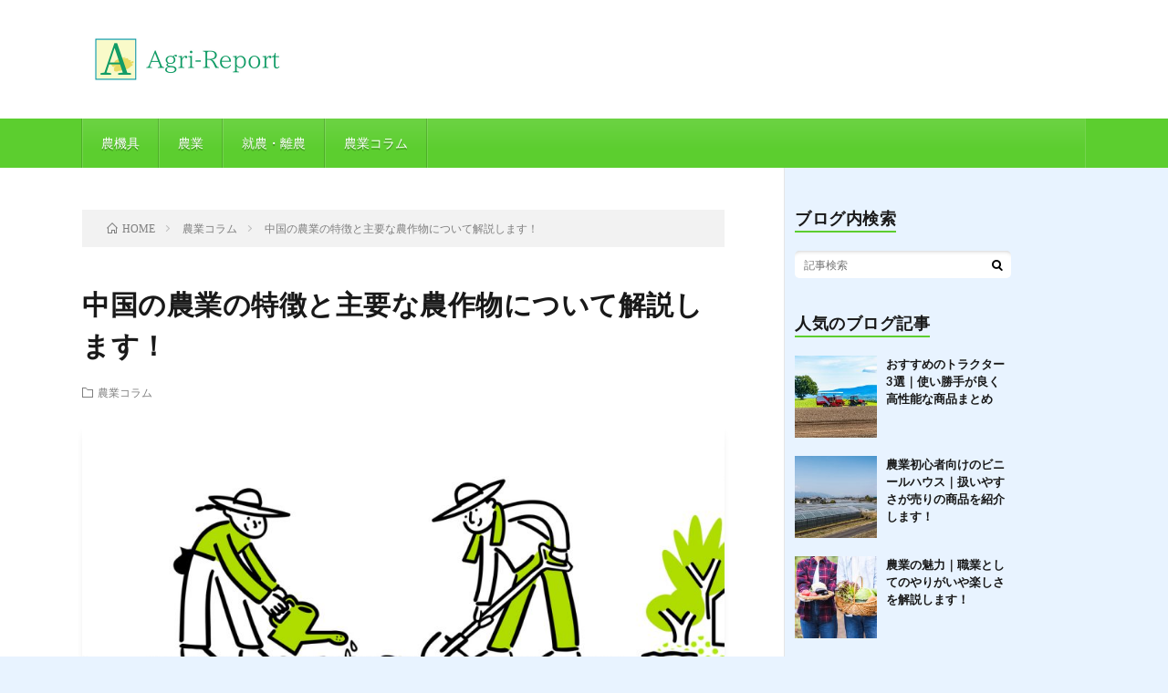

--- FILE ---
content_type: text/html; charset=UTF-8
request_url: http://shougetusou.com/archives/356
body_size: 11190
content:
<!DOCTYPE html>
<html dir="ltr" lang="ja"
	prefix="og: https://ogp.me/ns#"  prefix="og: http://ogp.me/ns#">
<head prefix="og: http://ogp.me/ns# fb: http://ogp.me/ns/fb# article: http://ogp.me/ns/article#">
<meta charset="UTF-8">
<title>中国の農業の特徴と主要な農作物について解説します！ - 農業初心者応援ブログ Agri-Report</title>

		<!-- All in One SEO 4.2.4 - aioseo.com -->
		<meta name="description" content="日本は非常に農業が盛んな国ですが、お隣の中国では国土の約90パーセントが農地という巨大な農業大国です。 いろん" />
		<meta name="robots" content="max-image-preview:large" />
		<meta name="google-site-verification" content="TfRdPkNCrdALR1LjCqD6NTgRQDa4yaBJMZfXqPNiq3s" />
		<link rel="canonical" href="http://shougetusou.com/archives/356" />
		<meta name="generator" content="All in One SEO (AIOSEO) 4.2.4 " />
		<meta property="og:locale" content="ja_JP" />
		<meta property="og:site_name" content="農業初心者応援ブログ　Agri-Report - 農業を始めたての方やこれから農業を始めたい方に向けた情報サイトです。" />
		<meta property="og:type" content="article" />
		<meta property="og:title" content="中国の農業の特徴と主要な農作物について解説します！ - 農業初心者応援ブログ Agri-Report" />
		<meta property="og:description" content="日本は非常に農業が盛んな国ですが、お隣の中国では国土の約90パーセントが農地という巨大な農業大国です。 いろん" />
		<meta property="og:url" content="http://shougetusou.com/archives/356" />
		<meta property="article:published_time" content="2022-12-20T05:13:57+00:00" />
		<meta property="article:modified_time" content="2022-12-20T05:13:57+00:00" />
		<meta name="twitter:card" content="summary_large_image" />
		<meta name="twitter:title" content="中国の農業の特徴と主要な農作物について解説します！ - 農業初心者応援ブログ Agri-Report" />
		<meta name="twitter:description" content="日本は非常に農業が盛んな国ですが、お隣の中国では国土の約90パーセントが農地という巨大な農業大国です。 いろん" />
		<script type="application/ld+json" class="aioseo-schema">
			{"@context":"https:\/\/schema.org","@graph":[{"@type":"WebSite","@id":"http:\/\/shougetusou.com\/#website","url":"http:\/\/shougetusou.com\/","name":"\u8fb2\u696d\u521d\u5fc3\u8005\u5fdc\u63f4\u30d6\u30ed\u30b0\u3000Agri-Report","description":"\u8fb2\u696d\u3092\u59cb\u3081\u305f\u3066\u306e\u65b9\u3084\u3053\u308c\u304b\u3089\u8fb2\u696d\u3092\u59cb\u3081\u305f\u3044\u65b9\u306b\u5411\u3051\u305f\u60c5\u5831\u30b5\u30a4\u30c8\u3067\u3059\u3002","inLanguage":"ja","publisher":{"@id":"http:\/\/shougetusou.com\/#organization"}},{"@type":"Organization","@id":"http:\/\/shougetusou.com\/#organization","name":".flat","url":"http:\/\/shougetusou.com\/"},{"@type":"BreadcrumbList","@id":"http:\/\/shougetusou.com\/archives\/356#breadcrumblist","itemListElement":[{"@type":"ListItem","@id":"http:\/\/shougetusou.com\/#listItem","position":1,"item":{"@type":"WebPage","@id":"http:\/\/shougetusou.com\/","name":"\u30db\u30fc\u30e0","description":"\u8fb2\u696d\u3092\u59cb\u3081\u305f\u3066\u306e\u65b9\u3084\u3053\u308c\u304b\u3089\u8fb2\u696d\u3092\u59cb\u3081\u305f\u3044\u65b9\u306b\u5411\u3051\u305f\u60c5\u5831\u30b5\u30a4\u30c8\u3067\u3059\u3002","url":"http:\/\/shougetusou.com\/"}}]},{"@type":"Person","@id":"http:\/\/shougetusou.com\/archives\/author\/cross#author","url":"http:\/\/shougetusou.com\/archives\/author\/cross","name":"cross","image":{"@type":"ImageObject","@id":"http:\/\/shougetusou.com\/archives\/356#authorImage","url":"https:\/\/secure.gravatar.com\/avatar\/71d5636fab77bf328bc32644256dc9c3220e4e880cb211d18ff7b80c33c68053?s=96&d=mm&r=g","width":96,"height":96,"caption":"cross"}},{"@type":"WebPage","@id":"http:\/\/shougetusou.com\/archives\/356#webpage","url":"http:\/\/shougetusou.com\/archives\/356","name":"\u4e2d\u56fd\u306e\u8fb2\u696d\u306e\u7279\u5fb4\u3068\u4e3b\u8981\u306a\u8fb2\u4f5c\u7269\u306b\u3064\u3044\u3066\u89e3\u8aac\u3057\u307e\u3059\uff01 - \u8fb2\u696d\u521d\u5fc3\u8005\u5fdc\u63f4\u30d6\u30ed\u30b0 Agri-Report","description":"\u65e5\u672c\u306f\u975e\u5e38\u306b\u8fb2\u696d\u304c\u76db\u3093\u306a\u56fd\u3067\u3059\u304c\u3001\u304a\u96a3\u306e\u4e2d\u56fd\u3067\u306f\u56fd\u571f\u306e\u7d0490\u30d1\u30fc\u30bb\u30f3\u30c8\u304c\u8fb2\u5730\u3068\u3044\u3046\u5de8\u5927\u306a\u8fb2\u696d\u5927\u56fd\u3067\u3059\u3002 \u3044\u308d\u3093","inLanguage":"ja","isPartOf":{"@id":"http:\/\/shougetusou.com\/#website"},"breadcrumb":{"@id":"http:\/\/shougetusou.com\/archives\/356#breadcrumblist"},"author":"http:\/\/shougetusou.com\/archives\/author\/cross#author","creator":"http:\/\/shougetusou.com\/archives\/author\/cross#author","image":{"@type":"ImageObject","@id":"http:\/\/shougetusou.com\/#mainImage","url":"http:\/\/shougetusou.com\/wp-content\/uploads\/2022\/12\/dc1a4905e08d478da1b1e515913e850e.jpg","width":2000,"height":665},"primaryImageOfPage":{"@id":"http:\/\/shougetusou.com\/archives\/356#mainImage"},"datePublished":"2022-12-20T05:13:57+09:00","dateModified":"2022-12-20T05:13:57+09:00"},{"@type":"BlogPosting","@id":"http:\/\/shougetusou.com\/archives\/356#blogposting","name":"\u4e2d\u56fd\u306e\u8fb2\u696d\u306e\u7279\u5fb4\u3068\u4e3b\u8981\u306a\u8fb2\u4f5c\u7269\u306b\u3064\u3044\u3066\u89e3\u8aac\u3057\u307e\u3059\uff01 - \u8fb2\u696d\u521d\u5fc3\u8005\u5fdc\u63f4\u30d6\u30ed\u30b0 Agri-Report","description":"\u65e5\u672c\u306f\u975e\u5e38\u306b\u8fb2\u696d\u304c\u76db\u3093\u306a\u56fd\u3067\u3059\u304c\u3001\u304a\u96a3\u306e\u4e2d\u56fd\u3067\u306f\u56fd\u571f\u306e\u7d0490\u30d1\u30fc\u30bb\u30f3\u30c8\u304c\u8fb2\u5730\u3068\u3044\u3046\u5de8\u5927\u306a\u8fb2\u696d\u5927\u56fd\u3067\u3059\u3002 \u3044\u308d\u3093","inLanguage":"ja","headline":"\u4e2d\u56fd\u306e\u8fb2\u696d\u306e\u7279\u5fb4\u3068\u4e3b\u8981\u306a\u8fb2\u4f5c\u7269\u306b\u3064\u3044\u3066\u89e3\u8aac\u3057\u307e\u3059\uff01","author":{"@id":"http:\/\/shougetusou.com\/archives\/author\/cross#author"},"publisher":{"@id":"http:\/\/shougetusou.com\/#organization"},"datePublished":"2022-12-20T05:13:57+09:00","dateModified":"2022-12-20T05:13:57+09:00","articleSection":"\u8fb2\u696d\u30b3\u30e9\u30e0","mainEntityOfPage":{"@id":"http:\/\/shougetusou.com\/archives\/356#webpage"},"isPartOf":{"@id":"http:\/\/shougetusou.com\/archives\/356#webpage"},"image":{"@type":"ImageObject","@id":"http:\/\/shougetusou.com\/#articleImage","url":"http:\/\/shougetusou.com\/wp-content\/uploads\/2022\/12\/dc1a4905e08d478da1b1e515913e850e.jpg","width":2000,"height":665}}]}
		</script>
		<!-- All in One SEO -->

<link rel="alternate" title="oEmbed (JSON)" type="application/json+oembed" href="http://shougetusou.com/wp-json/oembed/1.0/embed?url=http%3A%2F%2Fshougetusou.com%2Farchives%2F356" />
<link rel="alternate" title="oEmbed (XML)" type="text/xml+oembed" href="http://shougetusou.com/wp-json/oembed/1.0/embed?url=http%3A%2F%2Fshougetusou.com%2Farchives%2F356&#038;format=xml" />
<style id='wp-img-auto-sizes-contain-inline-css' type='text/css'>
img:is([sizes=auto i],[sizes^="auto," i]){contain-intrinsic-size:3000px 1500px}
/*# sourceURL=wp-img-auto-sizes-contain-inline-css */
</style>
<style id='wp-block-library-inline-css' type='text/css'>
:root{--wp-block-synced-color:#7a00df;--wp-block-synced-color--rgb:122,0,223;--wp-bound-block-color:var(--wp-block-synced-color);--wp-editor-canvas-background:#ddd;--wp-admin-theme-color:#007cba;--wp-admin-theme-color--rgb:0,124,186;--wp-admin-theme-color-darker-10:#006ba1;--wp-admin-theme-color-darker-10--rgb:0,107,160.5;--wp-admin-theme-color-darker-20:#005a87;--wp-admin-theme-color-darker-20--rgb:0,90,135;--wp-admin-border-width-focus:2px}@media (min-resolution:192dpi){:root{--wp-admin-border-width-focus:1.5px}}.wp-element-button{cursor:pointer}:root .has-very-light-gray-background-color{background-color:#eee}:root .has-very-dark-gray-background-color{background-color:#313131}:root .has-very-light-gray-color{color:#eee}:root .has-very-dark-gray-color{color:#313131}:root .has-vivid-green-cyan-to-vivid-cyan-blue-gradient-background{background:linear-gradient(135deg,#00d084,#0693e3)}:root .has-purple-crush-gradient-background{background:linear-gradient(135deg,#34e2e4,#4721fb 50%,#ab1dfe)}:root .has-hazy-dawn-gradient-background{background:linear-gradient(135deg,#faaca8,#dad0ec)}:root .has-subdued-olive-gradient-background{background:linear-gradient(135deg,#fafae1,#67a671)}:root .has-atomic-cream-gradient-background{background:linear-gradient(135deg,#fdd79a,#004a59)}:root .has-nightshade-gradient-background{background:linear-gradient(135deg,#330968,#31cdcf)}:root .has-midnight-gradient-background{background:linear-gradient(135deg,#020381,#2874fc)}:root{--wp--preset--font-size--normal:16px;--wp--preset--font-size--huge:42px}.has-regular-font-size{font-size:1em}.has-larger-font-size{font-size:2.625em}.has-normal-font-size{font-size:var(--wp--preset--font-size--normal)}.has-huge-font-size{font-size:var(--wp--preset--font-size--huge)}.has-text-align-center{text-align:center}.has-text-align-left{text-align:left}.has-text-align-right{text-align:right}.has-fit-text{white-space:nowrap!important}#end-resizable-editor-section{display:none}.aligncenter{clear:both}.items-justified-left{justify-content:flex-start}.items-justified-center{justify-content:center}.items-justified-right{justify-content:flex-end}.items-justified-space-between{justify-content:space-between}.screen-reader-text{border:0;clip-path:inset(50%);height:1px;margin:-1px;overflow:hidden;padding:0;position:absolute;width:1px;word-wrap:normal!important}.screen-reader-text:focus{background-color:#ddd;clip-path:none;color:#444;display:block;font-size:1em;height:auto;left:5px;line-height:normal;padding:15px 23px 14px;text-decoration:none;top:5px;width:auto;z-index:100000}html :where(.has-border-color){border-style:solid}html :where([style*=border-top-color]){border-top-style:solid}html :where([style*=border-right-color]){border-right-style:solid}html :where([style*=border-bottom-color]){border-bottom-style:solid}html :where([style*=border-left-color]){border-left-style:solid}html :where([style*=border-width]){border-style:solid}html :where([style*=border-top-width]){border-top-style:solid}html :where([style*=border-right-width]){border-right-style:solid}html :where([style*=border-bottom-width]){border-bottom-style:solid}html :where([style*=border-left-width]){border-left-style:solid}html :where(img[class*=wp-image-]){height:auto;max-width:100%}:where(figure){margin:0 0 1em}html :where(.is-position-sticky){--wp-admin--admin-bar--position-offset:var(--wp-admin--admin-bar--height,0px)}@media screen and (max-width:600px){html :where(.is-position-sticky){--wp-admin--admin-bar--position-offset:0px}}

/*# sourceURL=wp-block-library-inline-css */
</style><style id='global-styles-inline-css' type='text/css'>
:root{--wp--preset--aspect-ratio--square: 1;--wp--preset--aspect-ratio--4-3: 4/3;--wp--preset--aspect-ratio--3-4: 3/4;--wp--preset--aspect-ratio--3-2: 3/2;--wp--preset--aspect-ratio--2-3: 2/3;--wp--preset--aspect-ratio--16-9: 16/9;--wp--preset--aspect-ratio--9-16: 9/16;--wp--preset--color--black: #000000;--wp--preset--color--cyan-bluish-gray: #abb8c3;--wp--preset--color--white: #ffffff;--wp--preset--color--pale-pink: #f78da7;--wp--preset--color--vivid-red: #cf2e2e;--wp--preset--color--luminous-vivid-orange: #ff6900;--wp--preset--color--luminous-vivid-amber: #fcb900;--wp--preset--color--light-green-cyan: #7bdcb5;--wp--preset--color--vivid-green-cyan: #00d084;--wp--preset--color--pale-cyan-blue: #8ed1fc;--wp--preset--color--vivid-cyan-blue: #0693e3;--wp--preset--color--vivid-purple: #9b51e0;--wp--preset--gradient--vivid-cyan-blue-to-vivid-purple: linear-gradient(135deg,rgb(6,147,227) 0%,rgb(155,81,224) 100%);--wp--preset--gradient--light-green-cyan-to-vivid-green-cyan: linear-gradient(135deg,rgb(122,220,180) 0%,rgb(0,208,130) 100%);--wp--preset--gradient--luminous-vivid-amber-to-luminous-vivid-orange: linear-gradient(135deg,rgb(252,185,0) 0%,rgb(255,105,0) 100%);--wp--preset--gradient--luminous-vivid-orange-to-vivid-red: linear-gradient(135deg,rgb(255,105,0) 0%,rgb(207,46,46) 100%);--wp--preset--gradient--very-light-gray-to-cyan-bluish-gray: linear-gradient(135deg,rgb(238,238,238) 0%,rgb(169,184,195) 100%);--wp--preset--gradient--cool-to-warm-spectrum: linear-gradient(135deg,rgb(74,234,220) 0%,rgb(151,120,209) 20%,rgb(207,42,186) 40%,rgb(238,44,130) 60%,rgb(251,105,98) 80%,rgb(254,248,76) 100%);--wp--preset--gradient--blush-light-purple: linear-gradient(135deg,rgb(255,206,236) 0%,rgb(152,150,240) 100%);--wp--preset--gradient--blush-bordeaux: linear-gradient(135deg,rgb(254,205,165) 0%,rgb(254,45,45) 50%,rgb(107,0,62) 100%);--wp--preset--gradient--luminous-dusk: linear-gradient(135deg,rgb(255,203,112) 0%,rgb(199,81,192) 50%,rgb(65,88,208) 100%);--wp--preset--gradient--pale-ocean: linear-gradient(135deg,rgb(255,245,203) 0%,rgb(182,227,212) 50%,rgb(51,167,181) 100%);--wp--preset--gradient--electric-grass: linear-gradient(135deg,rgb(202,248,128) 0%,rgb(113,206,126) 100%);--wp--preset--gradient--midnight: linear-gradient(135deg,rgb(2,3,129) 0%,rgb(40,116,252) 100%);--wp--preset--font-size--small: 13px;--wp--preset--font-size--medium: 20px;--wp--preset--font-size--large: 36px;--wp--preset--font-size--x-large: 42px;--wp--preset--spacing--20: 0.44rem;--wp--preset--spacing--30: 0.67rem;--wp--preset--spacing--40: 1rem;--wp--preset--spacing--50: 1.5rem;--wp--preset--spacing--60: 2.25rem;--wp--preset--spacing--70: 3.38rem;--wp--preset--spacing--80: 5.06rem;--wp--preset--shadow--natural: 6px 6px 9px rgba(0, 0, 0, 0.2);--wp--preset--shadow--deep: 12px 12px 50px rgba(0, 0, 0, 0.4);--wp--preset--shadow--sharp: 6px 6px 0px rgba(0, 0, 0, 0.2);--wp--preset--shadow--outlined: 6px 6px 0px -3px rgb(255, 255, 255), 6px 6px rgb(0, 0, 0);--wp--preset--shadow--crisp: 6px 6px 0px rgb(0, 0, 0);}:where(.is-layout-flex){gap: 0.5em;}:where(.is-layout-grid){gap: 0.5em;}body .is-layout-flex{display: flex;}.is-layout-flex{flex-wrap: wrap;align-items: center;}.is-layout-flex > :is(*, div){margin: 0;}body .is-layout-grid{display: grid;}.is-layout-grid > :is(*, div){margin: 0;}:where(.wp-block-columns.is-layout-flex){gap: 2em;}:where(.wp-block-columns.is-layout-grid){gap: 2em;}:where(.wp-block-post-template.is-layout-flex){gap: 1.25em;}:where(.wp-block-post-template.is-layout-grid){gap: 1.25em;}.has-black-color{color: var(--wp--preset--color--black) !important;}.has-cyan-bluish-gray-color{color: var(--wp--preset--color--cyan-bluish-gray) !important;}.has-white-color{color: var(--wp--preset--color--white) !important;}.has-pale-pink-color{color: var(--wp--preset--color--pale-pink) !important;}.has-vivid-red-color{color: var(--wp--preset--color--vivid-red) !important;}.has-luminous-vivid-orange-color{color: var(--wp--preset--color--luminous-vivid-orange) !important;}.has-luminous-vivid-amber-color{color: var(--wp--preset--color--luminous-vivid-amber) !important;}.has-light-green-cyan-color{color: var(--wp--preset--color--light-green-cyan) !important;}.has-vivid-green-cyan-color{color: var(--wp--preset--color--vivid-green-cyan) !important;}.has-pale-cyan-blue-color{color: var(--wp--preset--color--pale-cyan-blue) !important;}.has-vivid-cyan-blue-color{color: var(--wp--preset--color--vivid-cyan-blue) !important;}.has-vivid-purple-color{color: var(--wp--preset--color--vivid-purple) !important;}.has-black-background-color{background-color: var(--wp--preset--color--black) !important;}.has-cyan-bluish-gray-background-color{background-color: var(--wp--preset--color--cyan-bluish-gray) !important;}.has-white-background-color{background-color: var(--wp--preset--color--white) !important;}.has-pale-pink-background-color{background-color: var(--wp--preset--color--pale-pink) !important;}.has-vivid-red-background-color{background-color: var(--wp--preset--color--vivid-red) !important;}.has-luminous-vivid-orange-background-color{background-color: var(--wp--preset--color--luminous-vivid-orange) !important;}.has-luminous-vivid-amber-background-color{background-color: var(--wp--preset--color--luminous-vivid-amber) !important;}.has-light-green-cyan-background-color{background-color: var(--wp--preset--color--light-green-cyan) !important;}.has-vivid-green-cyan-background-color{background-color: var(--wp--preset--color--vivid-green-cyan) !important;}.has-pale-cyan-blue-background-color{background-color: var(--wp--preset--color--pale-cyan-blue) !important;}.has-vivid-cyan-blue-background-color{background-color: var(--wp--preset--color--vivid-cyan-blue) !important;}.has-vivid-purple-background-color{background-color: var(--wp--preset--color--vivid-purple) !important;}.has-black-border-color{border-color: var(--wp--preset--color--black) !important;}.has-cyan-bluish-gray-border-color{border-color: var(--wp--preset--color--cyan-bluish-gray) !important;}.has-white-border-color{border-color: var(--wp--preset--color--white) !important;}.has-pale-pink-border-color{border-color: var(--wp--preset--color--pale-pink) !important;}.has-vivid-red-border-color{border-color: var(--wp--preset--color--vivid-red) !important;}.has-luminous-vivid-orange-border-color{border-color: var(--wp--preset--color--luminous-vivid-orange) !important;}.has-luminous-vivid-amber-border-color{border-color: var(--wp--preset--color--luminous-vivid-amber) !important;}.has-light-green-cyan-border-color{border-color: var(--wp--preset--color--light-green-cyan) !important;}.has-vivid-green-cyan-border-color{border-color: var(--wp--preset--color--vivid-green-cyan) !important;}.has-pale-cyan-blue-border-color{border-color: var(--wp--preset--color--pale-cyan-blue) !important;}.has-vivid-cyan-blue-border-color{border-color: var(--wp--preset--color--vivid-cyan-blue) !important;}.has-vivid-purple-border-color{border-color: var(--wp--preset--color--vivid-purple) !important;}.has-vivid-cyan-blue-to-vivid-purple-gradient-background{background: var(--wp--preset--gradient--vivid-cyan-blue-to-vivid-purple) !important;}.has-light-green-cyan-to-vivid-green-cyan-gradient-background{background: var(--wp--preset--gradient--light-green-cyan-to-vivid-green-cyan) !important;}.has-luminous-vivid-amber-to-luminous-vivid-orange-gradient-background{background: var(--wp--preset--gradient--luminous-vivid-amber-to-luminous-vivid-orange) !important;}.has-luminous-vivid-orange-to-vivid-red-gradient-background{background: var(--wp--preset--gradient--luminous-vivid-orange-to-vivid-red) !important;}.has-very-light-gray-to-cyan-bluish-gray-gradient-background{background: var(--wp--preset--gradient--very-light-gray-to-cyan-bluish-gray) !important;}.has-cool-to-warm-spectrum-gradient-background{background: var(--wp--preset--gradient--cool-to-warm-spectrum) !important;}.has-blush-light-purple-gradient-background{background: var(--wp--preset--gradient--blush-light-purple) !important;}.has-blush-bordeaux-gradient-background{background: var(--wp--preset--gradient--blush-bordeaux) !important;}.has-luminous-dusk-gradient-background{background: var(--wp--preset--gradient--luminous-dusk) !important;}.has-pale-ocean-gradient-background{background: var(--wp--preset--gradient--pale-ocean) !important;}.has-electric-grass-gradient-background{background: var(--wp--preset--gradient--electric-grass) !important;}.has-midnight-gradient-background{background: var(--wp--preset--gradient--midnight) !important;}.has-small-font-size{font-size: var(--wp--preset--font-size--small) !important;}.has-medium-font-size{font-size: var(--wp--preset--font-size--medium) !important;}.has-large-font-size{font-size: var(--wp--preset--font-size--large) !important;}.has-x-large-font-size{font-size: var(--wp--preset--font-size--x-large) !important;}
/*# sourceURL=global-styles-inline-css */
</style>

<style id='classic-theme-styles-inline-css' type='text/css'>
/*! This file is auto-generated */
.wp-block-button__link{color:#fff;background-color:#32373c;border-radius:9999px;box-shadow:none;text-decoration:none;padding:calc(.667em + 2px) calc(1.333em + 2px);font-size:1.125em}.wp-block-file__button{background:#32373c;color:#fff;text-decoration:none}
/*# sourceURL=/wp-includes/css/classic-themes.min.css */
</style>
<link rel="https://api.w.org/" href="http://shougetusou.com/wp-json/" /><link rel="alternate" title="JSON" type="application/json" href="http://shougetusou.com/wp-json/wp/v2/posts/356" /><link rel="stylesheet" href="http://shougetusou.com/wp-content/themes/lionblog/style.css">
<link rel="stylesheet" href="http://shougetusou.com/wp-content/themes/lionblog/css/content.css">
<link rel="stylesheet" href="http://shougetusou.com/wp-content/themes/lionblog-child/style.css">
<link rel="stylesheet" href="http://shougetusou.com/wp-content/themes/lionblog/css/icon.css">
<link rel="stylesheet" href="https://fonts.googleapis.com/css?family=Lato:400,700,900">
<meta http-equiv="X-UA-Compatible" content="IE=edge">
<meta name="viewport" content="width=device-width, initial-scale=1, shrink-to-fit=no">
<link rel="dns-prefetch" href="//www.google.com">
<link rel="dns-prefetch" href="//www.google-analytics.com">
<link rel="dns-prefetch" href="//fonts.googleapis.com">
<link rel="dns-prefetch" href="//fonts.gstatic.com">
<link rel="dns-prefetch" href="//pagead2.googlesyndication.com">
<link rel="dns-prefetch" href="//googleads.g.doubleclick.net">
<link rel="dns-prefetch" href="//www.gstatic.com">
<style>
/*User Custom Color SP*/
.t-color .globalNavi__switch{background-color:#5cce2f;}

/*User Custom Color SP/PC*/
.t-color .dateList__item a:hover,
.t-color .footerNavi__list li a:hover,
.t-color .copyright__link:hover,
.t-color .heading.heading-first:first-letter,
.t-color .heading a:hover,
.t-color .btn__link,
.t-color .widget .tag-cloud-link,
.t-color .comment-respond .submit,
.t-color .comments__list .comment-reply-link,
.t-color .widget a:hover,
.t-color .widget ul li .rsswidget,
.t-color .content a,
.t-color .related__title,
.t-color .ctaPost__btn:hover,
.t-color .prevNext__title{color:#5cce2f;}
.t-color .globalNavi__list,
.t-color .eyecatch__cat a,
.t-color .pagetop,
.t-color .archiveTitle::before,
.t-color .heading.heading-secondary::before,
.t-color .btn__link:hover,
.t-color .widget .tag-cloud-link:hover,
.t-color .comment-respond .submit:hover,
.t-color .comments__list .comment-reply-link:hover,
.t-color .widget::before,
.t-color .widget .calendar_wrap tbody a:hover,
.t-color .comments__list .comment-meta,
.t-color .ctaPost__btn,
.t-color .prevNext__pop{background-color:#5cce2f;}
.t-color .archiveList,
.t-color .heading.heading-widget,
.t-color .btn__link,
.t-color .widget .tag-cloud-link,
.t-color .comment-respond .submit,
.t-color .comments__list .comment-reply-link,
.t-color .content a:hover,
.t-color .ctaPost__btn,
.t-color.t-light .l-hMain::before{border-color:#5cce2f;}
.content h2{color:#191919;}
.content h2:first-letter{
	font-size:3.2rem;
	padding-bottom:5px;
	border-bottom:3px solid;
	color:#63acb7;
}
.content h3{
	padding:20px;
	color:#191919;
	border: 1px solid #E5E5E5;
	border-left: 5px solid #63acb7;
}
</style>
<link rel="icon" href="http://shougetusou.com/wp-content/uploads/2022/12/A-18-150x150.png" sizes="32x32" />
<link rel="icon" href="http://shougetusou.com/wp-content/uploads/2022/12/A-18-300x300.png" sizes="192x192" />
<link rel="apple-touch-icon" href="http://shougetusou.com/wp-content/uploads/2022/12/A-18-300x300.png" />
<meta name="msapplication-TileImage" content="http://shougetusou.com/wp-content/uploads/2022/12/A-18-300x300.png" />
		<style type="text/css" id="wp-custom-css">
			header.l-header{
position: fixed;
z-index: 1000;
top: 0;
width: 100%;
}
.keyVisual{margin-top:170px;}

body {margin-top:170px;}
body {background-color: #E8F3FF;}

.l-main {
    width: 75%;
    padding: 60px 3.5% 60px 0;
}
.l-sidebar {
    width: 25%;
    padding: 60px 0 60px 3.5%;
}

.l-main::before {
	right: 30%;
}
		</style>
		<meta property="og:site_name" content="農業初心者応援ブログ　Agri-Report" />
<meta property="og:type" content="article" />
<meta property="og:title" content="中国の農業の特徴と主要な農作物について解説します！" />
<meta property="og:description" content="日本は非常に農業が盛んな国ですが、お隣の中国では国土の約90パーセントが農地という巨大な農業大国です。 いろんな作物を栽培しており、世界に向けて輸出をしているのも特徴になります。 簡単に中国の農業の特徴と、主要な作物について解説をしていきま" />
<meta property="og:url" content="http://shougetusou.com/archives/356" />
<meta property="og:image" content="http://shougetusou.com/wp-content/uploads/2022/12/dc1a4905e08d478da1b1e515913e850e-890x500.jpg" />
<meta name="twitter:card" content="summary" />



</head>
<body class="t-light t-color t-rich">

    
  <!--l-header-->
  <header class="l-header">
    
    <!--l-hMain-->
    <div class="l-hMain">
      <div class="container">
      
        <div class="siteTitle siteTitle-noneAd">
	              <p class="siteTitle__logo"><a class="siteTitle__link" href="http://shougetusou.com">
          <img src="http://shougetusou.com/wp-content/uploads/2022/12/f459b19efedcddc75715fd7830e390a2.png" alt="農業初心者応援ブログ　Agri-Report" width="440" height="100" >	
          </a></p>	            </div>
      

	          
      
        <nav class="globalNavi">
        <input class="globalNavi__toggle" id="globalNavi__toggle" type="checkbox" value="none">
        <label class="globalNavi__switch" for="globalNavi__toggle"></label>
	    <ul class="globalNavi__list u-txtShdw"><li id="menu-item-400" class="menu-item menu-item-type-taxonomy menu-item-object-category menu-item-400"><a href="http://shougetusou.com/archives/category/%e8%be%b2%e6%a9%9f%e5%85%b7">農機具</a></li>
<li id="menu-item-401" class="menu-item menu-item-type-taxonomy menu-item-object-category menu-item-401"><a href="http://shougetusou.com/archives/category/%e8%be%b2%e6%a5%ad">農業</a></li>
<li id="menu-item-402" class="menu-item menu-item-type-taxonomy menu-item-object-category menu-item-402"><a href="http://shougetusou.com/archives/category/%e5%b0%b1%e8%be%b2%e3%83%bb%e9%9b%a2%e8%be%b2">就農・離農</a></li>
<li id="menu-item-403" class="menu-item menu-item-type-taxonomy menu-item-object-category current-post-ancestor current-menu-parent current-post-parent menu-item-403"><a href="http://shougetusou.com/archives/category/%e8%be%b2%e6%a5%ad%e3%82%b3%e3%83%a9%e3%83%a0">農業コラム</a></li>
</ul>
	            </nav>
       
      </div>
    </div>
    <!-- /l-hMain -->
    
    
    <!-- l-hExtra -->
		    <!-- /l-hExtra -->
    
  </header>
  <!--/l-header-->
  
   
  <!-- l-wrapper -->
  <div class="l-wrapper">
	
    <!-- l-main -->
    <main class="l-main">
	
	  <div class="breadcrumb" ><div class="container" ><ul class="breadcrumb__list"><li class="breadcrumb__item" itemscope itemtype="http://data-vocabulary.org/Breadcrumb"><a href="http://shougetusou.com/" itemprop="url"><span class="icon-home" itemprop="title">HOME</span></a></li><li class="breadcrumb__item" itemscope itemtype="http://data-vocabulary.org/Breadcrumb"><a href="http://shougetusou.com/archives/category/%e8%be%b2%e6%a5%ad%e3%82%b3%e3%83%a9%e3%83%a0" itemprop="url"><span itemprop="title">農業コラム</span></a></li><li class="breadcrumb__item">中国の農業の特徴と主要な農作物について解説します！</li></ul></div></div>      
      <article>
      <!-- heading-dateList -->
      <h1 class="heading heading-primary">中国の農業の特徴と主要な農作物について解説します！</h1>
      
      <ul class="dateList dateList-single">
                <li class="dateList__item icon-folder"><a href="http://shougetusou.com/archives/category/%e8%be%b2%e6%a5%ad%e3%82%b3%e3%83%a9%e3%83%a0" rel="category tag">農業コラム</a></li>
              </ul>
      <!-- /heading-dateList -->


      
	        <!-- アイキャッチ -->
      <div class="eyecatch eyecatch-single">

        		  <img src="http://shougetusou.com/wp-content/uploads/2022/12/dc1a4905e08d478da1b1e515913e850e-890x500.jpg" alt="中国の農業の特徴と主要な農作物について解説します！" width="890" height="500" >
		  		        
      </div>
      <!-- /アイキャッチ -->
	        
	  

      
      
	        <!-- 記事上シェアボタン -->
        <aside>
<ul class="socialList">
<li class="socialList__item"><a class="socialList__link icon-facebook" href="http://www.facebook.com/sharer.php?u=http%3A%2F%2Fshougetusou.com%2Farchives%2F356&amp;t=%E4%B8%AD%E5%9B%BD%E3%81%AE%E8%BE%B2%E6%A5%AD%E3%81%AE%E7%89%B9%E5%BE%B4%E3%81%A8%E4%B8%BB%E8%A6%81%E3%81%AA%E8%BE%B2%E4%BD%9C%E7%89%A9%E3%81%AB%E3%81%A4%E3%81%84%E3%81%A6%E8%A7%A3%E8%AA%AC%E3%81%97%E3%81%BE%E3%81%99%EF%BC%81" target="_blank" title="Facebookで共有"></a></li><li class="socialList__item"><a class="socialList__link icon-twitter" href="http://twitter.com/intent/tweet?text=%E4%B8%AD%E5%9B%BD%E3%81%AE%E8%BE%B2%E6%A5%AD%E3%81%AE%E7%89%B9%E5%BE%B4%E3%81%A8%E4%B8%BB%E8%A6%81%E3%81%AA%E8%BE%B2%E4%BD%9C%E7%89%A9%E3%81%AB%E3%81%A4%E3%81%84%E3%81%A6%E8%A7%A3%E8%AA%AC%E3%81%97%E3%81%BE%E3%81%99%EF%BC%81&amp;http%3A%2F%2Fshougetusou.com%2Farchives%2F356&amp;url=http%3A%2F%2Fshougetusou.com%2Farchives%2F356" target="_blank" title="Twitterで共有"></a></li><li class="socialList__item"><a class="socialList__link icon-google" href="https://plus.google.com/share?url=http%3A%2F%2Fshougetusou.com%2Farchives%2F356" target="_blank" title="Google+で共有"></a></li><li class="socialList__item"><a class="socialList__link icon-hatebu" href="http://b.hatena.ne.jp/add?mode=confirm&amp;url=http%3A%2F%2Fshougetusou.com%2Farchives%2F356&amp;title=%E4%B8%AD%E5%9B%BD%E3%81%AE%E8%BE%B2%E6%A5%AD%E3%81%AE%E7%89%B9%E5%BE%B4%E3%81%A8%E4%B8%BB%E8%A6%81%E3%81%AA%E8%BE%B2%E4%BD%9C%E7%89%A9%E3%81%AB%E3%81%A4%E3%81%84%E3%81%A6%E8%A7%A3%E8%AA%AC%E3%81%97%E3%81%BE%E3%81%99%EF%BC%81" target="_blank" data-hatena-bookmark-title="http%3A%2F%2Fshougetusou.com%2Farchives%2F356" title="このエントリーをはてなブックマークに追加"></a></li><li class="socialList__item"><a class="socialList__link icon-pocket" href="http://getpocket.com/edit?url=http%3A%2F%2Fshougetusou.com%2Farchives%2F356" target="_blank" title="pocketで共有"></a></li><li class="socialList__item"><a class="socialList__link icon-line" href="http://line.naver.jp/R/msg/text/?%E4%B8%AD%E5%9B%BD%E3%81%AE%E8%BE%B2%E6%A5%AD%E3%81%AE%E7%89%B9%E5%BE%B4%E3%81%A8%E4%B8%BB%E8%A6%81%E3%81%AA%E8%BE%B2%E4%BD%9C%E7%89%A9%E3%81%AB%E3%81%A4%E3%81%84%E3%81%A6%E8%A7%A3%E8%AA%AC%E3%81%97%E3%81%BE%E3%81%99%EF%BC%81%0D%0Ahttp%3A%2F%2Fshougetusou.com%2Farchives%2F356" target="_blank" title="LINEで送る"></a></li></ul>
</aside>
	  <!-- /記事上シェアボタン -->
	  
	        
            
      
	        <section class="content">
	    <p>日本は非常に農業が盛んな国ですが、お隣の中国では国土の約90パーセントが農地という巨大な農業大国です。</p>
<p>いろんな作物を栽培しており、世界に向けて輸出をしているのも特徴になります。</p>
<p>簡単に中国の農業の特徴と、主要な作物について解説をしていきましょう。</p>
<p>特徴としては大規模場なファーム経営で、2000年以降はAIによる自動就農となっています。</p>
<p>遠隔操作で農耕機を操作しており、人の手で雑草を刈ったり作付けは一切されていません。</p>
<p>主要農作物は米・小麦のほか、じゃがいもなどで、さほど豊かな土壌でなくても育つ品種となっています。</p>
<p>毎年約9000万トンもの収穫をされていて、大半が日本・アメリカに流通をする商品となってるものです。</p>
      </section>
	  
      
	        <!-- 記事下シェアボタン -->
        <aside>
<ul class="socialList">
<li class="socialList__item"><a class="socialList__link icon-facebook" href="http://www.facebook.com/sharer.php?u=http%3A%2F%2Fshougetusou.com%2Farchives%2F356&amp;t=%E4%B8%AD%E5%9B%BD%E3%81%AE%E8%BE%B2%E6%A5%AD%E3%81%AE%E7%89%B9%E5%BE%B4%E3%81%A8%E4%B8%BB%E8%A6%81%E3%81%AA%E8%BE%B2%E4%BD%9C%E7%89%A9%E3%81%AB%E3%81%A4%E3%81%84%E3%81%A6%E8%A7%A3%E8%AA%AC%E3%81%97%E3%81%BE%E3%81%99%EF%BC%81" target="_blank" title="Facebookで共有"></a></li><li class="socialList__item"><a class="socialList__link icon-twitter" href="http://twitter.com/intent/tweet?text=%E4%B8%AD%E5%9B%BD%E3%81%AE%E8%BE%B2%E6%A5%AD%E3%81%AE%E7%89%B9%E5%BE%B4%E3%81%A8%E4%B8%BB%E8%A6%81%E3%81%AA%E8%BE%B2%E4%BD%9C%E7%89%A9%E3%81%AB%E3%81%A4%E3%81%84%E3%81%A6%E8%A7%A3%E8%AA%AC%E3%81%97%E3%81%BE%E3%81%99%EF%BC%81&amp;http%3A%2F%2Fshougetusou.com%2Farchives%2F356&amp;url=http%3A%2F%2Fshougetusou.com%2Farchives%2F356" target="_blank" title="Twitterで共有"></a></li><li class="socialList__item"><a class="socialList__link icon-google" href="https://plus.google.com/share?url=http%3A%2F%2Fshougetusou.com%2Farchives%2F356" target="_blank" title="Google+で共有"></a></li><li class="socialList__item"><a class="socialList__link icon-hatebu" href="http://b.hatena.ne.jp/add?mode=confirm&amp;url=http%3A%2F%2Fshougetusou.com%2Farchives%2F356&amp;title=%E4%B8%AD%E5%9B%BD%E3%81%AE%E8%BE%B2%E6%A5%AD%E3%81%AE%E7%89%B9%E5%BE%B4%E3%81%A8%E4%B8%BB%E8%A6%81%E3%81%AA%E8%BE%B2%E4%BD%9C%E7%89%A9%E3%81%AB%E3%81%A4%E3%81%84%E3%81%A6%E8%A7%A3%E8%AA%AC%E3%81%97%E3%81%BE%E3%81%99%EF%BC%81" target="_blank" data-hatena-bookmark-title="http%3A%2F%2Fshougetusou.com%2Farchives%2F356" title="このエントリーをはてなブックマークに追加"></a></li><li class="socialList__item"><a class="socialList__link icon-pocket" href="http://getpocket.com/edit?url=http%3A%2F%2Fshougetusou.com%2Farchives%2F356" target="_blank" title="pocketで共有"></a></li><li class="socialList__item"><a class="socialList__link icon-line" href="http://line.naver.jp/R/msg/text/?%E4%B8%AD%E5%9B%BD%E3%81%AE%E8%BE%B2%E6%A5%AD%E3%81%AE%E7%89%B9%E5%BE%B4%E3%81%A8%E4%B8%BB%E8%A6%81%E3%81%AA%E8%BE%B2%E4%BD%9C%E7%89%A9%E3%81%AB%E3%81%A4%E3%81%84%E3%81%A6%E8%A7%A3%E8%AA%AC%E3%81%97%E3%81%BE%E3%81%99%EF%BC%81%0D%0Ahttp%3A%2F%2Fshougetusou.com%2Farchives%2F356" target="_blank" title="LINEで送る"></a></li></ul>
</aside>
	  <!-- /記事下シェアボタン -->
	        
      
      

	        <!-- 前次記事エリア -->
	  <ul class="prevNext">
        	      <li class="prevNext__item prevNext__item-prev">
            <div class="prevNext__pop">前の記事</div>
	        <a class="prevNext__imgLink" href="http://shougetusou.com/archives/316" title="農業を始めるのにピッタリの年齢について調査しました！">
					      <img src="http://shougetusou.com/wp-content/uploads/2022/12/4f3fc8ceefa8e65800c9d991ac922ddb-150x150.jpg" alt="農業を始めるのにピッタリの年齢について調査しました！" width="150" height="150" >
			  		    	        </a>
	        <h3 class="prevNext__title">
	          <a href="http://shougetusou.com/archives/316">農業を始めるのにピッタリの年齢について調査しました！</a>
              	        </h3>
	      </li>
                	      <li class="prevNext__item prevNext__item-next">
            <div class="prevNext__pop">次の記事</div>
	        <a class="prevNext__imgLink" href="http://shougetusou.com/archives/372" title="農業分野における問題点「高齢化問題」について解説します！">
					      <img src="http://shougetusou.com/wp-content/uploads/2022/12/dc1a4905e08d478da1b1e515913e850e-150x150.jpg" alt="農業分野における問題点「高齢化問題」について解説します！" width="150" height="150" >
			  		    	        </a>
	        <h3 class="prevNext__title">
	          <a href="http://shougetusou.com/archives/372">農業分野における問題点「高齢化問題」について解説します！</a>
	          	        </h3>
	      </li>
        	  </ul>
      <!-- /前次記事エリア -->
	        
      
	        
            
      

      	        

	  
	  	  


	  
	        <!-- 関連記事 -->
	  <aside class="related"><h2 class="heading heading-secondary">関連する記事</h2><ul class="related__list">	      <li class="related__item">
	        <a class="related__imgLink" href="http://shougetusou.com/archives/345" title="瀬戸内地方の農業の特徴と主要な農作物について解説します！">
					      <img src="http://shougetusou.com/wp-content/uploads/2022/12/dc1a4905e08d478da1b1e515913e850e-150x150.jpg" alt="瀬戸内地方の農業の特徴と主要な農作物について解説します！" width="150" height="150" >
			  		    	        </a>
	        <h3 class="related__title">
	          <a href="http://shougetusou.com/archives/345">瀬戸内地方の農業の特徴と主要な農作物について解説します！</a>
              	        </h3>
	        <p class="related__contents">農業では様々な作物が作られていますが、地域によって作られる農産物にも違いがありますし作業内容も変わってきます。 瀬戸内地方でも様々な農産物が作られてい[…]</p>
	      </li>
	  		      <li class="related__item">
	        <a class="related__imgLink" href="http://shougetusou.com/archives/348" title="農家が出来る高温対策｜大切な作物を暑さから守る方法まとめ">
					      <img src="http://shougetusou.com/wp-content/uploads/2022/12/dc1a4905e08d478da1b1e515913e850e-150x150.jpg" alt="農家が出来る高温対策｜大切な作物を暑さから守る方法まとめ" width="150" height="150" >
			  		    	        </a>
	        <h3 class="related__title">
	          <a href="http://shougetusou.com/archives/348">農家が出来る高温対策｜大切な作物を暑さから守る方法まとめ</a>
              	        </h3>
	        <p class="related__contents">農作物を作る上で高温対策は非常に重要なものとなっており、暑い夏場などに適切に対策を行うことで効率的な収穫をすることができます。 農家が比較的簡単に行う[…]</p>
	      </li>
	  		      <li class="related__item">
	        <a class="related__imgLink" href="http://shougetusou.com/archives/350" title="地産地消のメリット・デメリットや特徴的な取り組みをまとめました！">
					      <img src="http://shougetusou.com/wp-content/uploads/2022/12/dc1a4905e08d478da1b1e515913e850e-150x150.jpg" alt="地産地消のメリット・デメリットや特徴的な取り組みをまとめました！" width="150" height="150" >
			  		    	        </a>
	        <h3 class="related__title">
	          <a href="http://shougetusou.com/archives/350">地産地消のメリット・デメリットや特徴的な取り組みをまとめました！</a>
              	        </h3>
	        <p class="related__contents">地産地消は食物の移動距離が少なくなり、エネルギーの効率化にも役立ちます。 効率的な農業により単価を下げた上で市場に製品が出回ることで、消費者のお財布に[…]</p>
	      </li>
	  	</ul></aside>	        <!-- /関連記事 -->
	  	  


	  
	        <!-- コメント -->
              <!-- /コメント -->
	  	  

	  
	        <!-- PVカウンター -->
        	  <!-- /PVカウンター -->
	        </article>
      
      
    </main>
    <!-- /l-main -->

    
	    <!-- l-sidebar -->
          <div class="l-sidebar">
	  
	          <aside class="widget"><h2 class="heading heading-widget">ブログ内検索</h2>      <div class="searchBox">
        <form class="searchBox__form" method="get" target="_top" action="http://shougetusou.com/" >
          <input class="searchBox__input" type="text" maxlength="50" name="s" placeholder="記事検索"><button class="searchBox__submit icon-search" type="submit" value="search"> </button>
        </form>
      </div></aside>	  	  
	        <div class="widgetSticky">
        <aside class="widget"><h2 class="heading heading-widget">人気のブログ記事</h2>            <ol class="imgListWidget">
                              
              <li class="imgListWidget__item">
                                  <a class="imgListWidget__borderBox" href="http://shougetusou.com/archives/247" title="おすすめのトラクター3選｜使い勝手が良く高性能な商品まとめ"><span>
                                      <img width="150" height="150" src="http://shougetusou.com/wp-content/uploads/2022/12/f86edb4f6029da2d6e30db222897c7c4-150x150.jpg" class="attachment-thumbnail size-thumbnail wp-post-image" alt="" decoding="async" loading="lazy" />                                    </span></a>
                                <h3 class="imgListWidget__title">
                  <a href="http://shougetusou.com/archives/247">おすすめのトラクター3選｜使い勝手が良く高性能な商品まとめ</a>
                                  </h3>
              </li>
                              
              <li class="imgListWidget__item">
                                  <a class="imgListWidget__borderBox" href="http://shougetusou.com/archives/270" title="農業初心者向けのビニールハウス｜扱いやすさが売りの商品を紹介します！"><span>
                                      <img width="150" height="150" src="http://shougetusou.com/wp-content/uploads/2022/12/29a58fac72a932e927c9c25fe94e6d6f-150x150.jpg" class="attachment-thumbnail size-thumbnail wp-post-image" alt="" decoding="async" loading="lazy" />                                    </span></a>
                                <h3 class="imgListWidget__title">
                  <a href="http://shougetusou.com/archives/270">農業初心者向けのビニールハウス｜扱いやすさが売りの商品を紹介します！</a>
                                  </h3>
              </li>
                              
              <li class="imgListWidget__item">
                                  <a class="imgListWidget__borderBox" href="http://shougetusou.com/archives/293" title="農業の魅力｜職業としてのやりがいや楽しさを解説します！"><span>
                                      <img width="150" height="150" src="http://shougetusou.com/wp-content/uploads/2022/12/c1aadeab4faf30ab7093ac693269b3f7-150x150.jpg" class="attachment-thumbnail size-thumbnail wp-post-image" alt="" decoding="async" loading="lazy" />                                    </span></a>
                                <h3 class="imgListWidget__title">
                  <a href="http://shougetusou.com/archives/293">農業の魅力｜職業としてのやりがいや楽しさを解説します！</a>
                                  </h3>
              </li>
                              
              <li class="imgListWidget__item">
                                  <a class="imgListWidget__borderBox" href="http://shougetusou.com/archives/301" title="酪農ってどのような農業？1日の仕事の流れを調べました！"><span>
                                      <img width="150" height="150" src="http://shougetusou.com/wp-content/uploads/2022/12/f04297908c78d82e544f86ef61af616d-150x150.jpg" class="attachment-thumbnail size-thumbnail wp-post-image" alt="" decoding="async" loading="lazy" />                                    </span></a>
                                <h3 class="imgListWidget__title">
                  <a href="http://shougetusou.com/archives/301">酪農ってどのような農業？1日の仕事の流れを調べました！</a>
                                  </h3>
              </li>
                              
              <li class="imgListWidget__item">
                                  <a class="imgListWidget__borderBox" href="http://shougetusou.com/archives/316" title="農業を始めるのにピッタリの年齢について調査しました！"><span>
                                      <img width="150" height="150" src="http://shougetusou.com/wp-content/uploads/2022/12/4f3fc8ceefa8e65800c9d991ac922ddb-150x150.jpg" class="attachment-thumbnail size-thumbnail wp-post-image" alt="" decoding="async" loading="lazy" />                                    </span></a>
                                <h3 class="imgListWidget__title">
                  <a href="http://shougetusou.com/archives/316">農業を始めるのにピッタリの年齢について調査しました！</a>
                                  </h3>
              </li>
                              
              <li class="imgListWidget__item">
                                  <a class="imgListWidget__borderBox" href="http://shougetusou.com/archives/318" title="＜就農支援特集＞各自治体の移住支援策をまとめました！"><span>
                                      <img width="150" height="150" src="http://shougetusou.com/wp-content/uploads/2022/12/72c422638e5aff062141fe999150c68e-150x150.jpg" class="attachment-thumbnail size-thumbnail wp-post-image" alt="" decoding="async" loading="lazy" />                                    </span></a>
                                <h3 class="imgListWidget__title">
                  <a href="http://shougetusou.com/archives/318">＜就農支援特集＞各自治体の移住支援策をまとめました！</a>
                                  </h3>
              </li>
                              
              <li class="imgListWidget__item">
                                  <a class="imgListWidget__borderBox" href="http://shougetusou.com/archives/357" title="北海道の農業の特徴と主要な農作物について解説します！"><span>
                                      <img width="150" height="150" src="http://shougetusou.com/wp-content/uploads/2022/12/pixta_73651595_M-150x150.jpg" class="attachment-thumbnail size-thumbnail wp-post-image" alt="" decoding="async" loading="lazy" />                                    </span></a>
                                <h3 class="imgListWidget__title">
                  <a href="http://shougetusou.com/archives/357">北海道の農業の特徴と主要な農作物について解説します！</a>
                                  </h3>
              </li>
                              
              <li class="imgListWidget__item">
                                  <a class="imgListWidget__borderBox" href="http://shougetusou.com/archives/373" title="農業DXの進展や主な取り組みについてまとめました！"><span>
                                      <img width="150" height="150" src="http://shougetusou.com/wp-content/uploads/2022/12/48bcb84122252079518066da81c7fc84-150x150.jpg" class="attachment-thumbnail size-thumbnail wp-post-image" alt="" decoding="async" loading="lazy" />                                    </span></a>
                                <h3 class="imgListWidget__title">
                  <a href="http://shougetusou.com/archives/373">農業DXの進展や主な取り組みについてまとめました！</a>
                                  </h3>
              </li>
                              
              <li class="imgListWidget__item">
                                  <a class="imgListWidget__borderBox" href="http://shougetusou.com/archives/244" title="農機具ってどんな種類があるの？よく見る機械をピックアップしました！"><span>
                                      <img width="150" height="150" src="http://shougetusou.com/wp-content/uploads/2022/12/55ded2184720992ec5fa6d60b595096d-150x150.jpg" class="attachment-thumbnail size-thumbnail wp-post-image" alt="" decoding="async" loading="lazy" />                                    </span></a>
                                <h3 class="imgListWidget__title">
                  <a href="http://shougetusou.com/archives/244">農機具ってどんな種類があるの？よく見る機械をピックアップしました！</a>
                                  </h3>
              </li>
                              
              <li class="imgListWidget__item">
                                  <a class="imgListWidget__borderBox" href="http://shougetusou.com/archives/297" title="農業の大変なこと｜実際に苦労したことをまとめました！"><span>
                                      <img width="150" height="150" src="http://shougetusou.com/wp-content/uploads/2022/12/23f6a3927a2271ae21bbe4449590bf7a-150x150.jpg" class="attachment-thumbnail size-thumbnail wp-post-image" alt="" decoding="async" loading="lazy" />                                    </span></a>
                                <h3 class="imgListWidget__title">
                  <a href="http://shougetusou.com/archives/297">農業の大変なこと｜実際に苦労したことをまとめました！</a>
                                  </h3>
              </li>
                          </ol>
            </aside><aside class="widget"><h2 class="heading heading-widget">カテゴリー</h2>
			<ul>
					<li class="cat-item cat-item-8"><a href="http://shougetusou.com/archives/category/%e8%be%b2%e6%a9%9f%e5%85%b7">農機具</a>
</li>
	<li class="cat-item cat-item-9"><a href="http://shougetusou.com/archives/category/%e8%be%b2%e6%a5%ad">農業</a>
</li>
	<li class="cat-item cat-item-10"><a href="http://shougetusou.com/archives/category/%e5%b0%b1%e8%be%b2%e3%83%bb%e9%9b%a2%e8%be%b2">就農・離農</a>
</li>
	<li class="cat-item cat-item-11"><a href="http://shougetusou.com/archives/category/%e8%be%b2%e6%a5%ad%e3%82%b3%e3%83%a9%e3%83%a0">農業コラム</a>
</li>
			</ul>

			</aside>                            <div class='side_widget clearfix widget_categories'>
                <h3 class='side_headline'>関連リンク</h3>
                <ul>
                    <li class="cat-item">
                        <a href="https://www.driver-tenshoku.com/" target="_blank">ドライバー転職ドットコム</a>
                        <p>配送やタクシーなどのドライバー専門の求人が多数掲載されている求人情報サイトが「ドライバー転職ドットコム」です。関東や東海、関西などエリアごとに絞ってこだわりの求人を検索することができます。この機会に利用してみてはいかがでしょうか。</p>
                        <p>www.driver-tenshoku.com/</p>
                    </li>
                </ul>
            </div>
              </div>
	      
    </div>

    <!-- /l-sidebar -->
	    
    
  </div>
  <!-- /l-wrapper -->

  <!-- schema -->
  <script type="application/ld+json">
  {
  "@context": "http://schema.org",
  "@type": "BlogPosting",
  "mainEntityOfPage":{
	  "@type": "WebPage",
	  "@id": "http://shougetusou.com/archives/356"
  },
  "headline": "中国の農業の特徴と主要な農作物について解説します！",
  "image": {
	  "@type": "ImageObject",
	  "url": "http://shougetusou.com/wp-content/uploads/2022/12/dc1a4905e08d478da1b1e515913e850e-890x500.jpg",
	  "height": "500",
	  "width": "890"
	    },
  "datePublished": "2022-12-20T14:13:57+0900",
  "dateModified": "2022-12-20T14:13:57+0900",
  "author": {
	  "@type": "Person",
	  "name": "cross"
  },
  "publisher": {
	  "@type": "Organization",
	  "name": "農業初心者応援ブログ　Agri-Report",
	  "logo": {
		  "@type": "ImageObject",
		  		    		    "url": "http://shougetusou.com/wp-content/uploads/2022/12/f459b19efedcddc75715fd7830e390a2.png",
		    "width": "440",
		    "height":"100"
		    		  	  }
  },
  "description": "日本は非常に農業が盛んな国ですが、お隣の中国では国土の約90パーセントが農地という巨大な農業大国です。 いろんな作物を栽培しており、世界に向けて輸出をしているのも特徴になります。 簡単に中国の農業の特徴と、主要な作物について解説をしていきましょう。 特徴としては大規模場なファーム経営で、2000年以 [&hellip;]"
  }
  </script>
  <!-- /schema -->

  <!--l-footer-->
  <footer class="l-footer">
    <div class="container">
      <div class="pagetop u-txtShdw"><a class="pagetop__link" href="#top">Back to Top</a></div>

              
         
      <nav class="footerNavi">
	  	  <ul class="footerNavi__list u-txtShdw"><li class="menu-item menu-item-type-taxonomy menu-item-object-category menu-item-400"><a href="http://shougetusou.com/archives/category/%e8%be%b2%e6%a9%9f%e5%85%b7">農機具</a></li>
<li class="menu-item menu-item-type-taxonomy menu-item-object-category menu-item-401"><a href="http://shougetusou.com/archives/category/%e8%be%b2%e6%a5%ad">農業</a></li>
<li class="menu-item menu-item-type-taxonomy menu-item-object-category menu-item-402"><a href="http://shougetusou.com/archives/category/%e5%b0%b1%e8%be%b2%e3%83%bb%e9%9b%a2%e8%be%b2">就農・離農</a></li>
<li class="menu-item menu-item-type-taxonomy menu-item-object-category current-post-ancestor current-menu-parent current-post-parent menu-item-403"><a href="http://shougetusou.com/archives/category/%e8%be%b2%e6%a5%ad%e3%82%b3%e3%83%a9%e3%83%a0">農業コラム</a></li>
</ul>	        </nav>

      <div class="copyright">
              © Copyright 2026 <a class="copyright__link" href="http://shougetusou.com">農業初心者応援ブログ　Agri-Report</a>.
            
	    <span class="copyright__info u-none">
		  農業初心者応援ブログ　Agri-Report by <a class="copyright__link" href="http://fit-jp.com/" target="_blank">FIT-Web Create</a>. Powered by <a class="copyright__link" href="https://wordpress.org/" target="_blank">WordPress</a>.
        </span>
      
      </div>
      

    </div>     
  </footer>
  <!-- /l-footer -->

      <script type="speculationrules">
{"prefetch":[{"source":"document","where":{"and":[{"href_matches":"/*"},{"not":{"href_matches":["/wp-*.php","/wp-admin/*","/wp-content/uploads/*","/wp-content/*","/wp-content/plugins/*","/wp-content/themes/lionblog-child/*","/wp-content/themes/lionblog/*","/*\\?(.+)"]}},{"not":{"selector_matches":"a[rel~=\"nofollow\"]"}},{"not":{"selector_matches":".no-prefetch, .no-prefetch a"}}]},"eagerness":"conservative"}]}
</script>
  

</body>
</html>